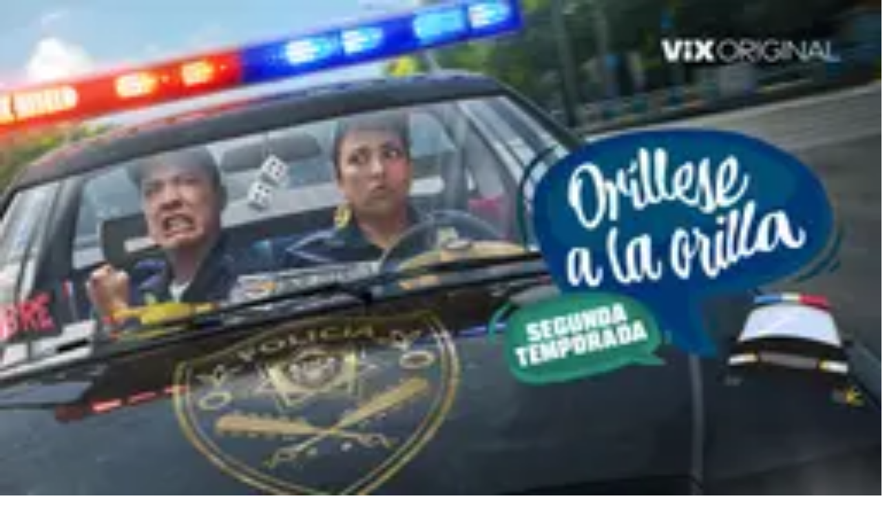

--- FILE ---
content_type: image/svg+xml
request_url: https://www.univision.com/client-icon/add/16/16
body_size: -301
content:
<svg xmlns="http://www.w3.org/2000/svg" fill="none" height="16" viewBox="0 0 16 16" width="16"><path d="M10.5 10.5H13.5V2.5H5.5V5.5" stroke="#000000" stroke-linecap="round" stroke-linejoin="round" style=""></path><path d="M10.5 5.5H2.5V13.5H10.5V5.5Z" stroke="#000000" stroke-linecap="round" stroke-linejoin="round" style=""></path><path d="M5 9.5H8" stroke="#000000" stroke-linecap="round" stroke-linejoin="round" style=""></path><path d="M6.5 8V11" stroke="#000000" stroke-linecap="round" stroke-linejoin="round" style=""></path></svg>

--- FILE ---
content_type: text/javascript;charset=UTF-8
request_url: https://www.univision.com/_next/static/chunks/134c9dd21d2bd51a.js
body_size: 993
content:
(globalThis.TURBOPACK||(globalThis.TURBOPACK=[])).push(["object"==typeof document?document.currentScript:void 0,946378,E=>{E.v({ALTO:"#D2D2D2",AZURE_RADIANCE:"#0072FF",BG_GRADIENT:["#00FFB0","#01A773","#03865D"],BLACK:"#000000",BLACK_20:"'rgba(0, 0, 0, 0.2)'",BLACK_65:"rgba(0,0,0,0.65)",BLACK_HAZE:"#EFF0F0",BLACK_TRANSPARENT:"rgba(0, 0, 0, 0.3)",BLACK_TRANSPARENT_DARK:"rgba(0, 0, 0, 0.9)",BLUE:"#0f5598",BLUE_RIBBON:"#0467F1",BLUE_ZODIAC:"#102C51",BORDEAUX:"#660020",BOTTICELLI:"#d5e9ec",BRIGHT_GRAY:"#EEEEEE",BUBBLES:"#e8feff",CAPE_COD:"#3A4040",CARDINAL:"#D41D31",CARDINAL_PINK:"#9a044a",CERISE_RED:"#E41F7B",CHATHAMS_BLUE:"#174A7C",CHERRY_VELVET:"#E7044A",CHINESE_WHITE:"#E0E0E0",CINNABAR:"#EA4949",COD_GRAY:"#181818",CRIMSON:"#E61616",CRIMSON_ABORDO:"#EB1517",DAISY_BUSH:"#571C8F",DAISY_BUSH_CONECTA:"#4022A7",DARK_GRAY:"#3E3E3E",DAZZLING_RED:"#cf4021",DEEP_COVE:"#070738",DEEP_SEA:"#03865D",DESERT_STORM:"#FCFCFB",DODGER_BLUE:"#3789FF",EBONY_CLAY:"#1E2733",ENDEAVOUR:"#0259B0",FIORD:"#434B63",FLIRT:"#BA00AA",FROLY:"#F26382",GABLE_GREEN:"#172C36",GALLERY:"#ECECEC",GOLDEN_TAINOI:"#FFC74D",GREY_BLACK:"#808080",GUNTMETAL:"#292e40",HEADER_GRADIENT_DARK:["#000000","#000080","#0000FF"],HEADER_GRADIENT:["#00FFB0","#74D779"],HOKEY_POKEY:"#CFAA27",HOKKAIDO_LAVENDER:"#5F32DC",INTERNATIONAL_ORANGE:"#F35502",JAPANESE_LAUREL:"#198703",JAVA:"#25C9C9",LIGHT_GREY:"#d2d2d2",LIGHT_RED:"#e44233",LIPSTICK:"#b00555",MALIBU:"#63D3F4",MAHOGANY:"#C34400",MEDIUM_PURPLE:"#B832E0",MILANO_RED:"#BC0D0D",MINE_SHAFT:"#3E3C3C",MING:"#37677E",MIRAGE:"#161629",MIRAGE_ABORDO:"#171E27",MOLTEN_CORE:"#FF5900",MONARCH:"#8b0b26",MONZO:"#D50B0B",NUTMEG_WOOD_FINISH:"#6B4002",OLIVE:"#977700",PASTEL_GREEN:"#74D779",PERSIAN_BLUE:"#1D1DE9",PERSIAN_BLUE_GRADIENT:["rgba(29, 29, 233, 0.7)","rgba(29, 29, 233, 0.7)"],PERSIAN_BLUE_UNIMAS:"#1715BE",PESTO:"#87722F",PEWTER:"#959D9D",PIZAZZ:"#FF8C00",PURPLE_HEART:"#AA32D1",PURPLE_HEART_CONECTA:"#542DDC",RAZZMATAZZ:"#DC066A",RICH_BLACK:"#0A0D18",SHARK:"#191B1B",SHIRAZ:"#b90f33",SILVER_CHALICE:"#A2A2A2",SILVER_SAND:"#BAC0C0",SIROCCO:"#6B7676",SOFT_BLACK:"#070808",SOLID_BRAVE_RED:"#E71340",SPRING_GREEN:"#00FFB0",SPRING_GREEN_GRADIENT:["rgba(3,134,93,0.7)","rgba(3,134,93,0.7)"],SUNFLOWER:"#E2BE25",SUNGLOW:"#FFD230",TIA_MARIA:"#DB3B0F",TORCH_RED:"#FF004F",TRANSPARENT:"transparent",TULIP_TREE:"#EBC12D",VIVID_RED:"#EE2A2B",VIX:"#FF5901",WHITE:"#FFFFFF",WHITE_65:"rgba(255, 255, 255, 0.65)",WILD_SAND:"#F5F5F5",WILD_STRAWBERRY:"#FF3E98",WOODSMOKE:"#0A0B0B",YELLOW:"#FFDE15",SEMI_TRANSPARENT_WHITE:"rgba(255, 255, 255, 0.6)",SLIDESHOW_GRADIENT:["rgba(0,0,0,0.72)","rgba(0,0,0,0.24)","rgba(0,0,0,0)"],NEUTRAL_OFF_WHITE:"#F2F2F2",NEUTRAL_GREY:"#21242E"})},185112,E=>{E.v(A=>Promise.all(["static/chunks/5ce480d5b18035a9.js"].map(A=>E.l(A))).then(()=>A(352452)))},805984,E=>{E.v(A=>Promise.all(["static/chunks/76963fa99e3f24e8.js"].map(A=>E.l(A))).then(()=>A(12975)))},606860,E=>{E.v(A=>Promise.all(["static/chunks/bf1c06edd9dd6bd9.js"].map(A=>E.l(A))).then(()=>A(620716)))},142992,E=>{E.v(A=>Promise.all(["static/chunks/8f78addfe06fb2e8.js"].map(A=>E.l(A))).then(()=>A(836831)))},423983,E=>{E.v(A=>Promise.all(["static/chunks/60146c62fc8230e0.js"].map(A=>E.l(A))).then(()=>A(431340)))}]);

--- FILE ---
content_type: text/javascript;charset=UTF-8
request_url: https://www.univision.com/_next/static/chunks/9dc8401419ffb2c4.js
body_size: 4868
content:
(globalThis.TURBOPACK||(globalThis.TURBOPACK=[])).push(["object"==typeof document?document.currentScript:void 0,11654,e=>{"use strict";var t=e.i(458910),s=e.i(263995),a=e.i(591243);let l=(0,a.lazy)(()=>e.A(857615));e.s(["default",0,function(e){let i,n=(0,s.c)(2);return n[0]!==e?(i=(0,t.jsx)(a.Suspense,{children:(0,t.jsx)(l,{...e})}),n[0]=e,n[1]=i):i=n[1],i}])},596022,e=>{"use strict";var t=e.i(458910),s=e.i(263995),a=e.i(591243);let l=(0,a.lazy)(()=>e.A(906591)),i=(0,a.memo)(function(e){let i,n,c=(0,s.c)(4);c[0]!==e?(i=(0,t.jsx)(l,{...e}),c[0]=e,c[1]=i):i=c[1];let r=i;return c[2]!==r?(n=(0,t.jsx)(a.Suspense,{children:r}),c[2]=r,c[3]=n):n=c[3],n});e.s(["default",0,i])},113411,e=>{"use strict";function t(e,s,a=!1,l="es",i=!1,n,c){let r=s?new Date(s):new Date;return e&&r.setDate(r.getDate()+e),r.toLocaleDateString(l,n?{month:"long",day:"numeric",timeZone:c||void 0,weekday:a?void 0:"long",year:i?"numeric":void 0}:{month:"short",day:"numeric",weekday:a?void 0:"short",year:i?"numeric":void 0})}function s(e){return e?new Date(e).toLocaleTimeString("en",{hour:"2-digit",minute:"2-digit"}):""}function a({date:e,dateOptions:t,timeZone:s="America/Mexico_City"}){if(!e)return"";let a=new Date(e),l=a.toLocaleTimeString("en",{hour:"2-digit",hour12:!0,minute:"2-digit",timeZone:s,timeZoneName:"short"}),i=a.toLocaleDateString("es",t||{day:"numeric",month:"short",timeZone:s,weekday:"short"});return`${i} - ${l}`}e.s(["formatTime",()=>s,"getFormattedDate",()=>t,"getFormattedDateWithTimeZone",()=>a])},653337,e=>{"use strict";var t=e.i(458910),s=e.i(263995),a=e.i(591243);let l=(0,a.lazy)(()=>e.A(611051)),i=(0,a.memo)(function(e){let i,n,c=(0,s.c)(4);c[0]!==e?(i=(0,t.jsx)(l,{...e}),c[0]=e,c[1]=i):i=c[1];let r=i;return c[2]!==r?(n=(0,t.jsx)(a.Suspense,{fallback:r,children:r}),c[2]=r,c[3]=n):n=c[3],n});e.s(["default",0,i])},898706,e=>{"use strict";e.s(["buttonSizes",0,{card:"card",large:"large",medium:"medium",responsive:"responsive",small:"small"}])},63563,e=>{"use strict";var t=e.i(458910),s=e.i(263995),a=e.i(591243),l=e.i(75420);let i=(0,a.lazy)(()=>e.A(540839)),n=(0,a.memo)(function(e){let n,c,r,o,u=(0,s.c)(10),{isLandscape:m,isPortrait:h}=e,d=m&&"aspect-16/9",f=h&&"aspect-9/16";return u[0]!==d||u[1]!==f?(n=(0,l.default)("block h-full bg-woodsmoke dark:bg-cod-gray-light",d,f),u[0]=d,u[1]=f,u[2]=n):n=u[2],u[3]!==n?(c=(0,t.jsx)("div",{className:n}),u[3]=n,u[4]=c):c=u[4],u[5]!==e?(r=(0,t.jsx)(i,{...e}),u[5]=e,u[6]=r):r=u[6],u[7]!==c||u[8]!==r?(o=(0,t.jsx)(a.Suspense,{fallback:c,children:r}),u[7]=c,u[8]=r,u[9]=o):o=u[9],o});e.s(["default",0,n])},452596,e=>{"use strict";var t=e.i(458910),s=e.i(263995),a=e.i(591243);let l=(0,a.lazy)(()=>e.A(369782)),i=(0,a.memo)(function(e){let i,n,c=(0,s.c)(4);c[0]!==e?(i=(0,t.jsx)(l,{...e}),c[0]=e,c[1]=i):i=c[1];let r=i;return c[2]!==r?(n=(0,t.jsx)(a.Suspense,{fallback:r,children:r}),c[2]=r,c[3]=n):n=c[3],n});e.s(["default",0,i])},888309,e=>{"use strict";var t=e.i(458910),s=e.i(263995),a=e.i(591243);let l=(0,a.lazy)(()=>e.A(637955)),i=(0,a.memo)(function(e){let i,n,c=(0,s.c)(4);c[0]!==e?(i=(0,t.jsx)(l,{...e}),c[0]=e,c[1]=i):i=c[1];let r=i;return c[2]!==r?(n=(0,t.jsx)(a.Suspense,{fallback:r,children:r}),c[2]=r,c[3]=n):n=c[3],n});e.s(["default",0,i])},718294,e=>{"use strict";var t=e.i(458910),s=e.i(263995),a=e.i(591243);let l=(0,a.lazy)(()=>e.A(324566)),i=(0,a.memo)(function(e){let i,n,c=(0,s.c)(4);c[0]!==e?(i=(0,t.jsx)(l,{...e}),c[0]=e,c[1]=i):i=c[1];let r=i;return c[2]!==r?(n=(0,t.jsx)(a.Suspense,{fallback:r,children:r}),c[2]=r,c[3]=n):n=c[3],n});e.s(["default",0,i])},790774,e=>{"use strict";var t=e.i(458910),s=e.i(263995),a=e.i(591243);let l=(0,a.lazy)(()=>e.A(541467)),i=(0,a.memo)(function(e){let i,n,c=(0,s.c)(4);c[0]!==e?(i=(0,t.jsx)(l,{...e}),c[0]=e,c[1]=i):i=c[1];let r=i;return c[2]!==r?(n=(0,t.jsx)(a.Suspense,{fallback:r,children:r}),c[2]=r,c[3]=n):n=c[3],n});e.s(["default",0,i])},323183,e=>{"use strict";var t=e.i(458910),s=e.i(263995),a=e.i(591243);let l=(0,a.lazy)(()=>e.A(478042)),i=(0,a.memo)(function(e){let i,n,c=(0,s.c)(4);c[0]!==e?(i=(0,t.jsx)(l,{...e}),c[0]=e,c[1]=i):i=c[1];let r=i;return c[2]!==r?(n=(0,t.jsx)(a.Suspense,{fallback:r,children:r}),c[2]=r,c[3]=n):n=c[3],n});e.s(["default",0,i])},393201,e=>{"use strict";var t=e.i(458910),s=e.i(263995),a=e.i(591243);let l=(0,a.lazy)(()=>e.A(221724)),i=(0,a.memo)(function(e){let i,n,c=(0,s.c)(4);c[0]!==e?(i=(0,t.jsx)(l,{...e}),c[0]=e,c[1]=i):i=c[1];let r=i;return c[2]!==r?(n=(0,t.jsx)(a.Suspense,{fallback:r,children:r}),c[2]=r,c[3]=n):n=c[3],n});e.s(["default",0,i])},768986,e=>{"use strict";var t=e.i(458910),s=e.i(263995),a=e.i(591243);let l=(0,a.lazy)(()=>e.A(427866)),i=(0,a.memo)(function(e){let i,n,c=(0,s.c)(4);c[0]!==e?(i=(0,t.jsx)(l,{...e}),c[0]=e,c[1]=i):i=c[1];let r=i;return c[2]!==r?(n=(0,t.jsx)(a.Suspense,{fallback:r,children:r}),c[2]=r,c[3]=n):n=c[3],n});e.s(["default",0,i])},74280,e=>{"use strict";var t=e.i(458910),s=e.i(263995),a=e.i(591243);let l=(0,a.lazy)(()=>e.A(901014)),i=(0,a.memo)(function(e){let i,n,c=(0,s.c)(4);c[0]!==e?(i=(0,t.jsx)(l,{...e}),c[0]=e,c[1]=i):i=c[1];let r=i;return c[2]!==r?(n=(0,t.jsx)(a.Suspense,{fallback:r,children:r}),c[2]=r,c[3]=n):n=c[3],n});e.s(["default",0,i])},366435,e=>{"use strict";var t=e.i(458910),s=e.i(263995),a=e.i(75420),l=e.i(591243),i=e.i(113411);let n={day:"numeric",month:"short",year:"2-digit"},c=(0,l.memo)(function(e){let l,c,r,o,u=(0,s.c)(13),{className:m,publishDate:h,showUpdateDate:d,timeZone:f,updateDate:p}=e;u[0]!==h||u[1]!==f?(l=h&&`Publicado el ${(0,i.getFormattedDateWithTimeZone)({date:h,dateOptions:n,timeZone:f})}.`,u[0]=h,u[1]=f,u[2]=l):l=u[2];let b=l;u[3]!==d||u[4]!==f||u[5]!==p?(c=d&&p&&`Actualizado el ${(0,i.getFormattedDateWithTimeZone)({date:p,dateOptions:n,timeZone:f})}.`,u[3]=d,u[4]=f,u[5]=p,u[6]=c):c=u[6];let v=c;return u[7]!==m?(r=(0,a.default)("flex-inline evo-poppins-xs",m),u[7]=m,u[8]=r):r=u[8],u[9]!==b||u[10]!==r||u[11]!==v?(o=(0,t.jsxs)("div",{className:r,children:[b," ",v]}),u[9]=b,u[10]=r,u[11]=v,u[12]=o):o=u[12],o});e.s(["default",0,c])},44835,e=>{"use strict";var t=e.i(458910),s=e.i(263995),a=e.i(591243);let l=(0,a.lazy)(()=>e.A(993063)),i=(0,a.memo)(function(e){let i,n,c=(0,s.c)(4);c[0]!==e?(i=(0,t.jsx)(l,{...e}),c[0]=e,c[1]=i):i=c[1];let r=i;return c[2]!==r?(n=(0,t.jsx)(a.Suspense,{children:r}),c[2]=r,c[3]=n):n=c[3],n});e.s(["default",0,i])},782662,e=>{"use strict";var t,s=e.i(458910),a=e.i(263995),l=e.i(75420),i=e.i(591243),n=e.i(991732),c=((t={}).INLINE="inline",t.LIST_COLLAPSE="collapse",t.LIST_EXPAND="expand",t.RELATED="related",t),r=e.i(131699),o=e.i(898706);let u=(0,i.memo)(function(t){let i,u,m,h,d,f,p=(0,a.c)(25),{nodeId:b,onClick:v,size:j,type:k}=t,P=j===o.buttonSizes.card,g=j===o.buttonSizes.small,x=j===o.buttonSizes.medium,E=j===o.buttonSizes.large,S=j===o.buttonSizes.responsive,w="function"==typeof v;p[0]!==b||p[1]!==v?(i=()=>{v?.(),b&&function(t,s,a){let l,i=e.g.window?.TUPlayerSDK,c=i?.getAnalyticsData(s)||{};switch(t){case"inline":l={...c,event:"inline_video_interaction"};break;case"collapse":l={...c,event:"video_click_list_collapse"};break;case"expand":l={...c,event:"video_click_list_expand"};break;case"related":l={...c,event:"video_click_related"};break;default:return}l&&(0,n.triggerEvent)(l)}(c.INLINE,b)},p[0]=b,p[1]=v,p[2]=i):i=p[2];let A=i,T=S&&"h-10 w-10 sm:h-24 sm:w-24 lg:h-28 lg:w-28",O=P&&"h-12 w-12 @[200px]:h-22 @[200px]:w-22 @[700px]:h-28 @[700px]:w-28",y=g&&"h-12 w-12 sm:h-10 sm:w-10",N=x&&"h-22 w-22 sm:h-24 sm:w-24",C=E&&"h-28 w-28",I=!w&&"pointer-events-none";p[3]!==T||p[4]!==O||p[5]!==y||p[6]!==N||p[7]!==C||p[8]!==I?(u=(0,l.default)("relative flex items-center justify-center",T,O,y,N,C,I),p[3]=T,p[4]=O,p[5]=y,p[6]=N,p[7]=C,p[8]=I,p[9]=u):u=p[9];let L=x&&"h-14 w-14 sm:h-16 sm:w-16",D=E&&"h-20 w-20",R=S&&"h-14 w-14 sm:h-16 sm:w-16 lg:h-20 lg:w-20",z=P&&"h-8 w-8 @[200px]:h-14 @[200px]:w-14 @[700px]:h-20 @[700px]:w-20",_=g&&"h-8 w-8 sm:h-6 sm:w-6";return p[10]!==D||p[11]!==R||p[12]!==z||p[13]!==_||p[14]!==L?(m=(0,l.default)("absolute flex bg-transparent",L,D,R,z,_),p[10]=D,p[11]=R,p[12]=z,p[13]=_,p[14]=L,p[15]=m):m=p[15],p[16]!==k?(h=k&&(0,s.jsx)(r.default,{className:"aspect-1/1 w-full [&>img]:drop-shadow-[0_0_8px_4px_rgba(0,0,0,0.25)]",fill:"white",iconName:k}),p[16]=k,p[17]=h):h=p[17],p[18]!==m||p[19]!==h?(d=(0,s.jsx)("div",{className:m,children:h}),p[18]=m,p[19]=h,p[20]=d):d=p[20],p[21]!==A||p[22]!==d||p[23]!==u?(f=(0,s.jsx)("button",{className:u,onClick:A,tabIndex:0,type:"button",children:d}),p[21]=A,p[22]=d,p[23]=u,p[24]=f):f=p[24],f});e.s(["default",0,u],782662)},649936,251302,e=>{"use strict";var t=e.i(573500),s=e.i(991732);let a=e=>crypto.getRandomValues(new Uint8Array(e));function l(){return((e,t=21)=>{var s;let l,i;return s=0|t,i=-~(1.6*(l=(2<<Math.log2(e.length-1))-1)*s/e.length),(t=s)=>{let n="";for(;;){let s=a(i),c=0|i;for(;c--;)if((n+=e[s[c]&l]||"").length>=t)return n}}})("0123456789abcdef",32)().replace(/(\w{8})(\w{4})(\w{4})(\w{4})(\w{12})/,"$1-$2-$3-$4-$5")}function i(e,a){if((0,t.default)())return null;let i=e||localStorage.getItem("uid");if(i&&"string"==typeof i&&i.length>0)return setTimeout(()=>a(i),0),i;let n=l();return setTimeout(()=>a(n),0),localStorage.setItem("uid",n),(0,s.triggerEvent)({user_id:n,user_type:"authenticated"}),n}e.s(["generateUid",()=>l],251302),e.s(["getUid",()=>i],649936)},53698,(e,t,s)=>{t.exports=e.r(509724)},5348,e=>{"use strict";var t=e.i(458910),s=e.i(263995),a=e.i(591243),l=e.i(75420),i=e.i(261374);let n=(0,a.memo)(function(e){let n,c,r,o,u,m,h=(0,s.c)(14),{children:d,className:f,device:p}=e,b=void 0===p?i.MOBILE:p,v=(0,a.useRef)(null),[j,k]=(0,a.useState)(!1),P=b===i.DESKTOP?"400":"200",g=`${P}px`;h[0]!==g?(n={root:null,rootMargin:g,threshold:0},h[0]=g,h[1]=n):n=h[1];let x=n;if(h[2]!==x||h[3]!==j?(c=()=>{if(!v.current||j)return;let e=new IntersectionObserver(e=>{!j&&e?.[0]?.isIntersecting&&(0,a.startTransition)(()=>{k(!0)})},x);return e.observe(v.current),()=>{e.disconnect()}},r=[x,j],h[2]=x,h[3]=j,h[4]=c,h[5]=r):(c=h[4],r=h[5]),(0,a.useEffect)(c,r),!d)return null;h[6]!==f?(o=(0,l.default)(f),h[6]=f,h[7]=o):o=h[7];let E=j?"visible":"hidden";return h[8]!==d||h[9]!==E?(u=(0,t.jsx)(a.Activity,{mode:E,children:d}),h[8]=d,h[9]=E,h[10]=u):u=h[10],h[11]!==o||h[12]!==u?(m=(0,t.jsx)("div",{className:o,ref:v,children:u}),h[11]=o,h[12]=u,h[13]=m):m=h[13],m});e.s(["default",0,n])},744051,e=>{"use strict";var t,s=((t={}).ARTICLE="article",t.BROADCASTEVENT="broadcastevent",t.COMPANY="company",t.COMPETITION="competition",t.COUNTDOWN="countdowncard",t.COUNTDOWNCARD="countdowncard",t.ENHANCEMENT="enhancement",t.EXTERNALLINK="externallink",t.IMAGE="image",t.LEAGUE="league",t.LISTITEM="listitem",t.LIVEBLOG="liveblog",t.LIVEBLOGPOST="liveblogpost",t.LIVESTREAM="livestream",t.LOCALSECTION="localsection",t.LONGFORMVIDEOLIST="LongFormVideoList",t.OPINIONCARD="opinion",t.PLAYLIST="playlist",t.PERSON="person",t.PODCASTSERIES="podcastseries",t.QUOTEENHANCEMENT="quoteenhancement",t.RAWHTML="rawhtml",t.REDIRECTION="redirection",t.RADIOSTATION="radiostation",t.SCORECELL="scorecell",t.SECTION="section",t.SHOWSECTION="showsection",t.SHOW="show",t.SHOWCARD="show",t.SHOWCASTCARD="showcast",t.SLIDESHOWCARD="slideshow",t.SOCCERMATCH="soccermatch",t.SOCCERMATCHBASIC="basicsoccermatch",t.SOCCERPERSON="soccerperson",t.SOCCERTEAM="soccerteam",t.EXTERNALCONTENT="externalcontent",t.TAGNODE="tagnode",t.TEXT="text",t.VIDEO="video",t.VIDEOCHANNELPROMO="videochannelpromo",t.VIXPLAYER="vixplayer",t.VIXPLAYEREMBED="vixplayerembed",t);e.s(["ContentTypes",()=>s])},131699,e=>{"use strict";var t=e.i(458910),s=e.i(263995),a=e.i(75420),l=e.i(573500);e.s(["default",0,function(i){let n,c,r,o,u=(0,s.c)(13),{className:m,fill:h,height:d,iconName:f,isTailwindColor:p,size:b,width:v}=i,j=void 0===m?"h-8 w-8":m;if(!f)return null;let k=b||d,P=b||v,g=e.g.window?.sbIconServiceUrl||"";u[0]!==h||u[1]!==p?(n=p?function(e){if((0,l.default)())return;let t=getComputedStyle(document.body).getPropertyValue(`--color-${e}`);if(t)return t.replace("#","h")}(h):h,u[0]=h,u[1]=p,u[2]=n):n=u[2];let x=n;u[3]!==j?(c=(0,a.default)("relative flex",j),u[3]=j,u[4]=c):c=u[4];let E=k||32,S=`${g}/client-icon/${f}/${P||"_"}/${k||"_"}${x?`/${x}`:""}`,w=P||32;return u[5]!==f||u[6]!==E||u[7]!==S||u[8]!==w?(r=(0,t.jsx)("img",{alt:f,className:"w-full",decoding:"async",height:E,loading:"lazy",src:S,suppressHydrationWarning:!0,width:w}),u[5]=f,u[6]=E,u[7]=S,u[8]=w,u[9]=r):r=u[9],u[10]!==c||u[11]!==r?(o=(0,t.jsx)("figure",{className:c,children:r}),u[10]=c,u[11]=r,u[12]=o):o=u[12],o}])},874556,e=>{"use strict";e.s(["default",0,()=>{let e=Math.floor(Date.now()/1e3);return`/api/comscore-pageview?rand=${e}`}])},921441,e=>{e.v(t=>Promise.all(["static/chunks/543cdfab77cbfe6c.js","static/chunks/e7c1b438eabb02d4.js"].map(t=>e.l(t))).then(()=>t(95917)))},396373,e=>{e.v(t=>Promise.all(["static/chunks/89b0e938671df394.js"].map(t=>e.l(t))).then(()=>t(440835)))},55590,e=>{e.v(t=>Promise.all(["static/chunks/e85a4b1f40ac91d9.js","static/chunks/e7c1b438eabb02d4.js"].map(t=>e.l(t))).then(()=>t(927539)))},579140,e=>{e.v(t=>Promise.all(["static/chunks/7a6fbcb392deb9d8.js"].map(t=>e.l(t))).then(()=>t(754591)))},404199,e=>{e.v(t=>Promise.all(["static/chunks/30318fce1ef8911c.js"].map(t=>e.l(t))).then(()=>t(297708)))},12153,e=>{e.v(t=>Promise.all(["static/chunks/c09be6652ed02c6b.js"].map(t=>e.l(t))).then(()=>t(294234)))},87675,e=>{e.v(t=>Promise.all(["static/chunks/e0f0d9a63320d51e.js"].map(t=>e.l(t))).then(()=>t(163296)))},615209,e=>{e.v(t=>Promise.all(["static/chunks/762f90659fc421ad.js"].map(t=>e.l(t))).then(()=>t(689585)))},494583,e=>{e.v(t=>Promise.all(["static/chunks/ae20172d70bcb709.js"].map(t=>e.l(t))).then(()=>t(354782)))},96791,e=>{e.v(t=>Promise.all(["static/chunks/7e2db2f5f0aa1406.js"].map(t=>e.l(t))).then(()=>t(505633)))},788567,e=>{e.v(t=>Promise.all(["static/chunks/0bde280dae195eb1.js"].map(t=>e.l(t))).then(()=>t(345921)))},540839,e=>{e.v(t=>Promise.all(["static/chunks/b48e8076d4aefff9.js","static/chunks/e85e924927a44d46.js","static/chunks/7310a4386cb4fe15.js"].map(t=>e.l(t))).then(()=>t(25391)))},969657,e=>{e.v(t=>Promise.all(["static/chunks/237b56268f0bdd30.js"].map(t=>e.l(t))).then(()=>t(427342)))},795712,e=>{e.v(t=>Promise.all(["static/chunks/0047cb19e17e69fc.js"].map(t=>e.l(t))).then(()=>t(964646)))},637955,e=>{e.v(t=>Promise.all(["static/chunks/4851d2089b9e1be6.js"].map(t=>e.l(t))).then(()=>t(404261)))},324566,e=>{e.v(t=>Promise.all(["static/chunks/5b2b5e8109870ab2.js"].map(t=>e.l(t))).then(()=>t(348968)))},541467,e=>{e.v(t=>Promise.all(["static/chunks/86a4da6e966cb42c.js"].map(t=>e.l(t))).then(()=>t(627324)))},478042,e=>{e.v(t=>Promise.all(["static/chunks/a2803d2a6d2b8b15.js"].map(t=>e.l(t))).then(()=>t(211269)))},221724,e=>{e.v(t=>Promise.all(["static/chunks/1fe4942fac73d44b.js"].map(t=>e.l(t))).then(()=>t(870482)))},427866,e=>{e.v(t=>Promise.all(["static/chunks/3ca36b9d8a3ee703.js"].map(t=>e.l(t))).then(()=>t(746405)))},901014,e=>{e.v(t=>Promise.all(["static/chunks/13f8cb91898ab321.js"].map(t=>e.l(t))).then(()=>t(749487)))},993063,e=>{e.v(t=>Promise.all(["static/chunks/b92fdbf9c3249684.js"].map(t=>e.l(t))).then(()=>t(648639)))},857615,e=>{e.v(t=>Promise.all(["static/chunks/ed607d643a9302f9.js"].map(t=>e.l(t))).then(()=>t(424999)))},81638,e=>{e.v(t=>Promise.all(["static/chunks/752a3005e4f0db06.js"].map(t=>e.l(t))).then(()=>t(355907)))},649074,e=>{e.v(t=>Promise.all(["static/chunks/0f82db8cf001bff2.js"].map(t=>e.l(t))).then(()=>t(568904)))},159502,e=>{e.v(t=>Promise.all(["static/chunks/f129028eeb476611.js"].map(t=>e.l(t))).then(()=>t(481101)))},375637,e=>{e.v(t=>Promise.all(["static/chunks/74177ba9aae0c533.js"].map(t=>e.l(t))).then(()=>t(597922)))},412435,e=>{e.v(t=>Promise.all(["static/chunks/a86efa6c5f63829d.js"].map(t=>e.l(t))).then(()=>t(175389)))},113051,e=>{e.v(t=>Promise.all(["static/chunks/4806c74fba8c2429.js","static/chunks/b796f998c56bc753.js"].map(t=>e.l(t))).then(()=>t(835660)))},634931,e=>{e.v(t=>Promise.all(["static/chunks/b362f7968989e52f.js"].map(t=>e.l(t))).then(()=>t(886583)))},840773,e=>{e.v(t=>Promise.all(["static/chunks/488bb02f798799c1.js"].map(t=>e.l(t))).then(()=>t(715412)))},141033,e=>{e.v(t=>Promise.all(["static/chunks/33fce49c4a24f257.js"].map(t=>e.l(t))).then(()=>t(349033)))},137746,e=>{e.v(t=>Promise.all(["static/chunks/92abc5e070ad7770.js"].map(t=>e.l(t))).then(()=>t(512090)))},308499,e=>{e.v(t=>Promise.all(["static/chunks/5b43e5d2c8aba7d0.js"].map(t=>e.l(t))).then(()=>t(235110)))},548720,e=>{e.v(t=>Promise.all(["static/chunks/0c309f3e74b1aee3.js"].map(t=>e.l(t))).then(()=>t(712075)))},901886,e=>{e.v(t=>Promise.all(["static/chunks/be0220316133a5af.js"].map(t=>e.l(t))).then(()=>t(155770)))},760088,e=>{e.v(t=>Promise.all(["static/chunks/1f224ec43924894f.js"].map(t=>e.l(t))).then(()=>t(537697)))},611051,e=>{e.v(t=>Promise.all(["static/chunks/7310a4386cb4fe15.js","static/chunks/e85e924927a44d46.js","static/chunks/f9defc2c2236be7c.js"].map(t=>e.l(t))).then(()=>t(408065)))},470279,e=>{e.v(t=>Promise.all(["static/chunks/80f17dcb964368f0.js"].map(t=>e.l(t))).then(()=>t(451655)))},735412,e=>{e.v(t=>Promise.all(["static/chunks/4aec93087350825d.js"].map(t=>e.l(t))).then(()=>t(775934)))},435925,e=>{e.v(t=>Promise.all(["static/chunks/50a10901d5034b33.js"].map(t=>e.l(t))).then(()=>t(794398)))},369782,e=>{e.v(t=>Promise.all(["static/chunks/dc8beb79cf563882.js"].map(t=>e.l(t))).then(()=>t(122119)))},262065,e=>{e.v(t=>Promise.all(["static/chunks/97e566036a45a122.js"].map(t=>e.l(t))).then(()=>t(453102)))},116362,e=>{e.v(t=>Promise.all(["static/chunks/d144e5b7ea02d9aa.js","static/chunks/5f72d1c866c7ffc5.js"].map(t=>e.l(t))).then(()=>t(611333)))},711336,e=>{e.v(t=>Promise.all(["static/chunks/a8563d8552e31382.js"].map(t=>e.l(t))).then(()=>t(855433)))},582734,e=>{e.v(t=>Promise.all(["static/chunks/83bcf10a5f3834ff.js"].map(t=>e.l(t))).then(()=>t(340031)))},886782,e=>{e.v(t=>Promise.all(["static/chunks/4c57f7fb829a2181.js"].map(t=>e.l(t))).then(()=>t(306465)))},403001,e=>{e.v(t=>Promise.all(["static/chunks/4e60eaa4e92ad42c.js"].map(t=>e.l(t))).then(()=>t(240172)))},188579,e=>{e.v(t=>Promise.all(["static/chunks/b321407dbeeb29c2.js","static/chunks/a5be4be82f2578fd.js"].map(t=>e.l(t))).then(()=>t(561980)))},906591,e=>{e.v(t=>Promise.all(["static/chunks/3904ab52fd565950.js"].map(t=>e.l(t))).then(()=>t(302033)))},876381,e=>{e.v(t=>Promise.all(["static/chunks/6b93862efa172e18.js"].map(t=>e.l(t))).then(()=>t(485666)))}]);